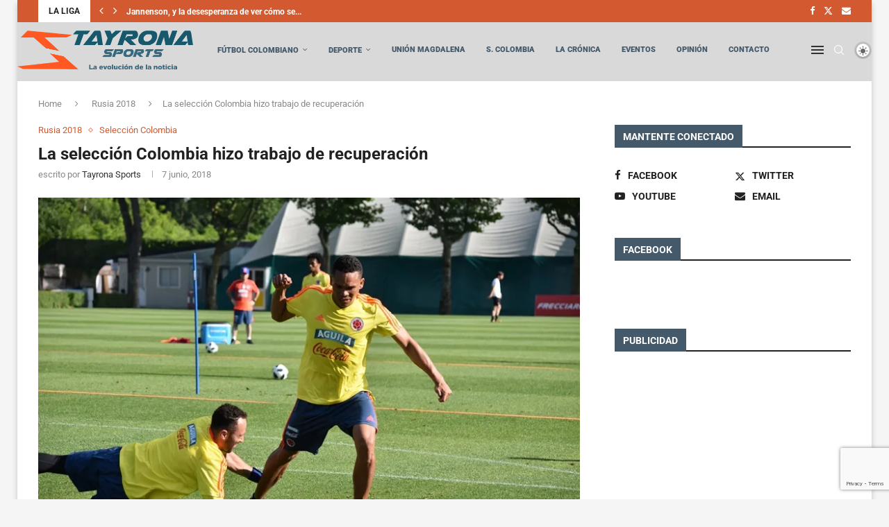

--- FILE ---
content_type: text/html; charset=utf-8
request_url: https://www.google.com/recaptcha/api2/anchor?ar=1&k=6Ldx87grAAAAANWNwz5T5rFAJgSvgHwsyaNLDf8U&co=aHR0cHM6Ly93d3cudGF5cm9uYXNwb3J0cy5jb206NDQz&hl=en&v=PoyoqOPhxBO7pBk68S4YbpHZ&size=invisible&anchor-ms=20000&execute-ms=30000&cb=kyxsm4pzlgcq
body_size: 49814
content:
<!DOCTYPE HTML><html dir="ltr" lang="en"><head><meta http-equiv="Content-Type" content="text/html; charset=UTF-8">
<meta http-equiv="X-UA-Compatible" content="IE=edge">
<title>reCAPTCHA</title>
<style type="text/css">
/* cyrillic-ext */
@font-face {
  font-family: 'Roboto';
  font-style: normal;
  font-weight: 400;
  font-stretch: 100%;
  src: url(//fonts.gstatic.com/s/roboto/v48/KFO7CnqEu92Fr1ME7kSn66aGLdTylUAMa3GUBHMdazTgWw.woff2) format('woff2');
  unicode-range: U+0460-052F, U+1C80-1C8A, U+20B4, U+2DE0-2DFF, U+A640-A69F, U+FE2E-FE2F;
}
/* cyrillic */
@font-face {
  font-family: 'Roboto';
  font-style: normal;
  font-weight: 400;
  font-stretch: 100%;
  src: url(//fonts.gstatic.com/s/roboto/v48/KFO7CnqEu92Fr1ME7kSn66aGLdTylUAMa3iUBHMdazTgWw.woff2) format('woff2');
  unicode-range: U+0301, U+0400-045F, U+0490-0491, U+04B0-04B1, U+2116;
}
/* greek-ext */
@font-face {
  font-family: 'Roboto';
  font-style: normal;
  font-weight: 400;
  font-stretch: 100%;
  src: url(//fonts.gstatic.com/s/roboto/v48/KFO7CnqEu92Fr1ME7kSn66aGLdTylUAMa3CUBHMdazTgWw.woff2) format('woff2');
  unicode-range: U+1F00-1FFF;
}
/* greek */
@font-face {
  font-family: 'Roboto';
  font-style: normal;
  font-weight: 400;
  font-stretch: 100%;
  src: url(//fonts.gstatic.com/s/roboto/v48/KFO7CnqEu92Fr1ME7kSn66aGLdTylUAMa3-UBHMdazTgWw.woff2) format('woff2');
  unicode-range: U+0370-0377, U+037A-037F, U+0384-038A, U+038C, U+038E-03A1, U+03A3-03FF;
}
/* math */
@font-face {
  font-family: 'Roboto';
  font-style: normal;
  font-weight: 400;
  font-stretch: 100%;
  src: url(//fonts.gstatic.com/s/roboto/v48/KFO7CnqEu92Fr1ME7kSn66aGLdTylUAMawCUBHMdazTgWw.woff2) format('woff2');
  unicode-range: U+0302-0303, U+0305, U+0307-0308, U+0310, U+0312, U+0315, U+031A, U+0326-0327, U+032C, U+032F-0330, U+0332-0333, U+0338, U+033A, U+0346, U+034D, U+0391-03A1, U+03A3-03A9, U+03B1-03C9, U+03D1, U+03D5-03D6, U+03F0-03F1, U+03F4-03F5, U+2016-2017, U+2034-2038, U+203C, U+2040, U+2043, U+2047, U+2050, U+2057, U+205F, U+2070-2071, U+2074-208E, U+2090-209C, U+20D0-20DC, U+20E1, U+20E5-20EF, U+2100-2112, U+2114-2115, U+2117-2121, U+2123-214F, U+2190, U+2192, U+2194-21AE, U+21B0-21E5, U+21F1-21F2, U+21F4-2211, U+2213-2214, U+2216-22FF, U+2308-230B, U+2310, U+2319, U+231C-2321, U+2336-237A, U+237C, U+2395, U+239B-23B7, U+23D0, U+23DC-23E1, U+2474-2475, U+25AF, U+25B3, U+25B7, U+25BD, U+25C1, U+25CA, U+25CC, U+25FB, U+266D-266F, U+27C0-27FF, U+2900-2AFF, U+2B0E-2B11, U+2B30-2B4C, U+2BFE, U+3030, U+FF5B, U+FF5D, U+1D400-1D7FF, U+1EE00-1EEFF;
}
/* symbols */
@font-face {
  font-family: 'Roboto';
  font-style: normal;
  font-weight: 400;
  font-stretch: 100%;
  src: url(//fonts.gstatic.com/s/roboto/v48/KFO7CnqEu92Fr1ME7kSn66aGLdTylUAMaxKUBHMdazTgWw.woff2) format('woff2');
  unicode-range: U+0001-000C, U+000E-001F, U+007F-009F, U+20DD-20E0, U+20E2-20E4, U+2150-218F, U+2190, U+2192, U+2194-2199, U+21AF, U+21E6-21F0, U+21F3, U+2218-2219, U+2299, U+22C4-22C6, U+2300-243F, U+2440-244A, U+2460-24FF, U+25A0-27BF, U+2800-28FF, U+2921-2922, U+2981, U+29BF, U+29EB, U+2B00-2BFF, U+4DC0-4DFF, U+FFF9-FFFB, U+10140-1018E, U+10190-1019C, U+101A0, U+101D0-101FD, U+102E0-102FB, U+10E60-10E7E, U+1D2C0-1D2D3, U+1D2E0-1D37F, U+1F000-1F0FF, U+1F100-1F1AD, U+1F1E6-1F1FF, U+1F30D-1F30F, U+1F315, U+1F31C, U+1F31E, U+1F320-1F32C, U+1F336, U+1F378, U+1F37D, U+1F382, U+1F393-1F39F, U+1F3A7-1F3A8, U+1F3AC-1F3AF, U+1F3C2, U+1F3C4-1F3C6, U+1F3CA-1F3CE, U+1F3D4-1F3E0, U+1F3ED, U+1F3F1-1F3F3, U+1F3F5-1F3F7, U+1F408, U+1F415, U+1F41F, U+1F426, U+1F43F, U+1F441-1F442, U+1F444, U+1F446-1F449, U+1F44C-1F44E, U+1F453, U+1F46A, U+1F47D, U+1F4A3, U+1F4B0, U+1F4B3, U+1F4B9, U+1F4BB, U+1F4BF, U+1F4C8-1F4CB, U+1F4D6, U+1F4DA, U+1F4DF, U+1F4E3-1F4E6, U+1F4EA-1F4ED, U+1F4F7, U+1F4F9-1F4FB, U+1F4FD-1F4FE, U+1F503, U+1F507-1F50B, U+1F50D, U+1F512-1F513, U+1F53E-1F54A, U+1F54F-1F5FA, U+1F610, U+1F650-1F67F, U+1F687, U+1F68D, U+1F691, U+1F694, U+1F698, U+1F6AD, U+1F6B2, U+1F6B9-1F6BA, U+1F6BC, U+1F6C6-1F6CF, U+1F6D3-1F6D7, U+1F6E0-1F6EA, U+1F6F0-1F6F3, U+1F6F7-1F6FC, U+1F700-1F7FF, U+1F800-1F80B, U+1F810-1F847, U+1F850-1F859, U+1F860-1F887, U+1F890-1F8AD, U+1F8B0-1F8BB, U+1F8C0-1F8C1, U+1F900-1F90B, U+1F93B, U+1F946, U+1F984, U+1F996, U+1F9E9, U+1FA00-1FA6F, U+1FA70-1FA7C, U+1FA80-1FA89, U+1FA8F-1FAC6, U+1FACE-1FADC, U+1FADF-1FAE9, U+1FAF0-1FAF8, U+1FB00-1FBFF;
}
/* vietnamese */
@font-face {
  font-family: 'Roboto';
  font-style: normal;
  font-weight: 400;
  font-stretch: 100%;
  src: url(//fonts.gstatic.com/s/roboto/v48/KFO7CnqEu92Fr1ME7kSn66aGLdTylUAMa3OUBHMdazTgWw.woff2) format('woff2');
  unicode-range: U+0102-0103, U+0110-0111, U+0128-0129, U+0168-0169, U+01A0-01A1, U+01AF-01B0, U+0300-0301, U+0303-0304, U+0308-0309, U+0323, U+0329, U+1EA0-1EF9, U+20AB;
}
/* latin-ext */
@font-face {
  font-family: 'Roboto';
  font-style: normal;
  font-weight: 400;
  font-stretch: 100%;
  src: url(//fonts.gstatic.com/s/roboto/v48/KFO7CnqEu92Fr1ME7kSn66aGLdTylUAMa3KUBHMdazTgWw.woff2) format('woff2');
  unicode-range: U+0100-02BA, U+02BD-02C5, U+02C7-02CC, U+02CE-02D7, U+02DD-02FF, U+0304, U+0308, U+0329, U+1D00-1DBF, U+1E00-1E9F, U+1EF2-1EFF, U+2020, U+20A0-20AB, U+20AD-20C0, U+2113, U+2C60-2C7F, U+A720-A7FF;
}
/* latin */
@font-face {
  font-family: 'Roboto';
  font-style: normal;
  font-weight: 400;
  font-stretch: 100%;
  src: url(//fonts.gstatic.com/s/roboto/v48/KFO7CnqEu92Fr1ME7kSn66aGLdTylUAMa3yUBHMdazQ.woff2) format('woff2');
  unicode-range: U+0000-00FF, U+0131, U+0152-0153, U+02BB-02BC, U+02C6, U+02DA, U+02DC, U+0304, U+0308, U+0329, U+2000-206F, U+20AC, U+2122, U+2191, U+2193, U+2212, U+2215, U+FEFF, U+FFFD;
}
/* cyrillic-ext */
@font-face {
  font-family: 'Roboto';
  font-style: normal;
  font-weight: 500;
  font-stretch: 100%;
  src: url(//fonts.gstatic.com/s/roboto/v48/KFO7CnqEu92Fr1ME7kSn66aGLdTylUAMa3GUBHMdazTgWw.woff2) format('woff2');
  unicode-range: U+0460-052F, U+1C80-1C8A, U+20B4, U+2DE0-2DFF, U+A640-A69F, U+FE2E-FE2F;
}
/* cyrillic */
@font-face {
  font-family: 'Roboto';
  font-style: normal;
  font-weight: 500;
  font-stretch: 100%;
  src: url(//fonts.gstatic.com/s/roboto/v48/KFO7CnqEu92Fr1ME7kSn66aGLdTylUAMa3iUBHMdazTgWw.woff2) format('woff2');
  unicode-range: U+0301, U+0400-045F, U+0490-0491, U+04B0-04B1, U+2116;
}
/* greek-ext */
@font-face {
  font-family: 'Roboto';
  font-style: normal;
  font-weight: 500;
  font-stretch: 100%;
  src: url(//fonts.gstatic.com/s/roboto/v48/KFO7CnqEu92Fr1ME7kSn66aGLdTylUAMa3CUBHMdazTgWw.woff2) format('woff2');
  unicode-range: U+1F00-1FFF;
}
/* greek */
@font-face {
  font-family: 'Roboto';
  font-style: normal;
  font-weight: 500;
  font-stretch: 100%;
  src: url(//fonts.gstatic.com/s/roboto/v48/KFO7CnqEu92Fr1ME7kSn66aGLdTylUAMa3-UBHMdazTgWw.woff2) format('woff2');
  unicode-range: U+0370-0377, U+037A-037F, U+0384-038A, U+038C, U+038E-03A1, U+03A3-03FF;
}
/* math */
@font-face {
  font-family: 'Roboto';
  font-style: normal;
  font-weight: 500;
  font-stretch: 100%;
  src: url(//fonts.gstatic.com/s/roboto/v48/KFO7CnqEu92Fr1ME7kSn66aGLdTylUAMawCUBHMdazTgWw.woff2) format('woff2');
  unicode-range: U+0302-0303, U+0305, U+0307-0308, U+0310, U+0312, U+0315, U+031A, U+0326-0327, U+032C, U+032F-0330, U+0332-0333, U+0338, U+033A, U+0346, U+034D, U+0391-03A1, U+03A3-03A9, U+03B1-03C9, U+03D1, U+03D5-03D6, U+03F0-03F1, U+03F4-03F5, U+2016-2017, U+2034-2038, U+203C, U+2040, U+2043, U+2047, U+2050, U+2057, U+205F, U+2070-2071, U+2074-208E, U+2090-209C, U+20D0-20DC, U+20E1, U+20E5-20EF, U+2100-2112, U+2114-2115, U+2117-2121, U+2123-214F, U+2190, U+2192, U+2194-21AE, U+21B0-21E5, U+21F1-21F2, U+21F4-2211, U+2213-2214, U+2216-22FF, U+2308-230B, U+2310, U+2319, U+231C-2321, U+2336-237A, U+237C, U+2395, U+239B-23B7, U+23D0, U+23DC-23E1, U+2474-2475, U+25AF, U+25B3, U+25B7, U+25BD, U+25C1, U+25CA, U+25CC, U+25FB, U+266D-266F, U+27C0-27FF, U+2900-2AFF, U+2B0E-2B11, U+2B30-2B4C, U+2BFE, U+3030, U+FF5B, U+FF5D, U+1D400-1D7FF, U+1EE00-1EEFF;
}
/* symbols */
@font-face {
  font-family: 'Roboto';
  font-style: normal;
  font-weight: 500;
  font-stretch: 100%;
  src: url(//fonts.gstatic.com/s/roboto/v48/KFO7CnqEu92Fr1ME7kSn66aGLdTylUAMaxKUBHMdazTgWw.woff2) format('woff2');
  unicode-range: U+0001-000C, U+000E-001F, U+007F-009F, U+20DD-20E0, U+20E2-20E4, U+2150-218F, U+2190, U+2192, U+2194-2199, U+21AF, U+21E6-21F0, U+21F3, U+2218-2219, U+2299, U+22C4-22C6, U+2300-243F, U+2440-244A, U+2460-24FF, U+25A0-27BF, U+2800-28FF, U+2921-2922, U+2981, U+29BF, U+29EB, U+2B00-2BFF, U+4DC0-4DFF, U+FFF9-FFFB, U+10140-1018E, U+10190-1019C, U+101A0, U+101D0-101FD, U+102E0-102FB, U+10E60-10E7E, U+1D2C0-1D2D3, U+1D2E0-1D37F, U+1F000-1F0FF, U+1F100-1F1AD, U+1F1E6-1F1FF, U+1F30D-1F30F, U+1F315, U+1F31C, U+1F31E, U+1F320-1F32C, U+1F336, U+1F378, U+1F37D, U+1F382, U+1F393-1F39F, U+1F3A7-1F3A8, U+1F3AC-1F3AF, U+1F3C2, U+1F3C4-1F3C6, U+1F3CA-1F3CE, U+1F3D4-1F3E0, U+1F3ED, U+1F3F1-1F3F3, U+1F3F5-1F3F7, U+1F408, U+1F415, U+1F41F, U+1F426, U+1F43F, U+1F441-1F442, U+1F444, U+1F446-1F449, U+1F44C-1F44E, U+1F453, U+1F46A, U+1F47D, U+1F4A3, U+1F4B0, U+1F4B3, U+1F4B9, U+1F4BB, U+1F4BF, U+1F4C8-1F4CB, U+1F4D6, U+1F4DA, U+1F4DF, U+1F4E3-1F4E6, U+1F4EA-1F4ED, U+1F4F7, U+1F4F9-1F4FB, U+1F4FD-1F4FE, U+1F503, U+1F507-1F50B, U+1F50D, U+1F512-1F513, U+1F53E-1F54A, U+1F54F-1F5FA, U+1F610, U+1F650-1F67F, U+1F687, U+1F68D, U+1F691, U+1F694, U+1F698, U+1F6AD, U+1F6B2, U+1F6B9-1F6BA, U+1F6BC, U+1F6C6-1F6CF, U+1F6D3-1F6D7, U+1F6E0-1F6EA, U+1F6F0-1F6F3, U+1F6F7-1F6FC, U+1F700-1F7FF, U+1F800-1F80B, U+1F810-1F847, U+1F850-1F859, U+1F860-1F887, U+1F890-1F8AD, U+1F8B0-1F8BB, U+1F8C0-1F8C1, U+1F900-1F90B, U+1F93B, U+1F946, U+1F984, U+1F996, U+1F9E9, U+1FA00-1FA6F, U+1FA70-1FA7C, U+1FA80-1FA89, U+1FA8F-1FAC6, U+1FACE-1FADC, U+1FADF-1FAE9, U+1FAF0-1FAF8, U+1FB00-1FBFF;
}
/* vietnamese */
@font-face {
  font-family: 'Roboto';
  font-style: normal;
  font-weight: 500;
  font-stretch: 100%;
  src: url(//fonts.gstatic.com/s/roboto/v48/KFO7CnqEu92Fr1ME7kSn66aGLdTylUAMa3OUBHMdazTgWw.woff2) format('woff2');
  unicode-range: U+0102-0103, U+0110-0111, U+0128-0129, U+0168-0169, U+01A0-01A1, U+01AF-01B0, U+0300-0301, U+0303-0304, U+0308-0309, U+0323, U+0329, U+1EA0-1EF9, U+20AB;
}
/* latin-ext */
@font-face {
  font-family: 'Roboto';
  font-style: normal;
  font-weight: 500;
  font-stretch: 100%;
  src: url(//fonts.gstatic.com/s/roboto/v48/KFO7CnqEu92Fr1ME7kSn66aGLdTylUAMa3KUBHMdazTgWw.woff2) format('woff2');
  unicode-range: U+0100-02BA, U+02BD-02C5, U+02C7-02CC, U+02CE-02D7, U+02DD-02FF, U+0304, U+0308, U+0329, U+1D00-1DBF, U+1E00-1E9F, U+1EF2-1EFF, U+2020, U+20A0-20AB, U+20AD-20C0, U+2113, U+2C60-2C7F, U+A720-A7FF;
}
/* latin */
@font-face {
  font-family: 'Roboto';
  font-style: normal;
  font-weight: 500;
  font-stretch: 100%;
  src: url(//fonts.gstatic.com/s/roboto/v48/KFO7CnqEu92Fr1ME7kSn66aGLdTylUAMa3yUBHMdazQ.woff2) format('woff2');
  unicode-range: U+0000-00FF, U+0131, U+0152-0153, U+02BB-02BC, U+02C6, U+02DA, U+02DC, U+0304, U+0308, U+0329, U+2000-206F, U+20AC, U+2122, U+2191, U+2193, U+2212, U+2215, U+FEFF, U+FFFD;
}
/* cyrillic-ext */
@font-face {
  font-family: 'Roboto';
  font-style: normal;
  font-weight: 900;
  font-stretch: 100%;
  src: url(//fonts.gstatic.com/s/roboto/v48/KFO7CnqEu92Fr1ME7kSn66aGLdTylUAMa3GUBHMdazTgWw.woff2) format('woff2');
  unicode-range: U+0460-052F, U+1C80-1C8A, U+20B4, U+2DE0-2DFF, U+A640-A69F, U+FE2E-FE2F;
}
/* cyrillic */
@font-face {
  font-family: 'Roboto';
  font-style: normal;
  font-weight: 900;
  font-stretch: 100%;
  src: url(//fonts.gstatic.com/s/roboto/v48/KFO7CnqEu92Fr1ME7kSn66aGLdTylUAMa3iUBHMdazTgWw.woff2) format('woff2');
  unicode-range: U+0301, U+0400-045F, U+0490-0491, U+04B0-04B1, U+2116;
}
/* greek-ext */
@font-face {
  font-family: 'Roboto';
  font-style: normal;
  font-weight: 900;
  font-stretch: 100%;
  src: url(//fonts.gstatic.com/s/roboto/v48/KFO7CnqEu92Fr1ME7kSn66aGLdTylUAMa3CUBHMdazTgWw.woff2) format('woff2');
  unicode-range: U+1F00-1FFF;
}
/* greek */
@font-face {
  font-family: 'Roboto';
  font-style: normal;
  font-weight: 900;
  font-stretch: 100%;
  src: url(//fonts.gstatic.com/s/roboto/v48/KFO7CnqEu92Fr1ME7kSn66aGLdTylUAMa3-UBHMdazTgWw.woff2) format('woff2');
  unicode-range: U+0370-0377, U+037A-037F, U+0384-038A, U+038C, U+038E-03A1, U+03A3-03FF;
}
/* math */
@font-face {
  font-family: 'Roboto';
  font-style: normal;
  font-weight: 900;
  font-stretch: 100%;
  src: url(//fonts.gstatic.com/s/roboto/v48/KFO7CnqEu92Fr1ME7kSn66aGLdTylUAMawCUBHMdazTgWw.woff2) format('woff2');
  unicode-range: U+0302-0303, U+0305, U+0307-0308, U+0310, U+0312, U+0315, U+031A, U+0326-0327, U+032C, U+032F-0330, U+0332-0333, U+0338, U+033A, U+0346, U+034D, U+0391-03A1, U+03A3-03A9, U+03B1-03C9, U+03D1, U+03D5-03D6, U+03F0-03F1, U+03F4-03F5, U+2016-2017, U+2034-2038, U+203C, U+2040, U+2043, U+2047, U+2050, U+2057, U+205F, U+2070-2071, U+2074-208E, U+2090-209C, U+20D0-20DC, U+20E1, U+20E5-20EF, U+2100-2112, U+2114-2115, U+2117-2121, U+2123-214F, U+2190, U+2192, U+2194-21AE, U+21B0-21E5, U+21F1-21F2, U+21F4-2211, U+2213-2214, U+2216-22FF, U+2308-230B, U+2310, U+2319, U+231C-2321, U+2336-237A, U+237C, U+2395, U+239B-23B7, U+23D0, U+23DC-23E1, U+2474-2475, U+25AF, U+25B3, U+25B7, U+25BD, U+25C1, U+25CA, U+25CC, U+25FB, U+266D-266F, U+27C0-27FF, U+2900-2AFF, U+2B0E-2B11, U+2B30-2B4C, U+2BFE, U+3030, U+FF5B, U+FF5D, U+1D400-1D7FF, U+1EE00-1EEFF;
}
/* symbols */
@font-face {
  font-family: 'Roboto';
  font-style: normal;
  font-weight: 900;
  font-stretch: 100%;
  src: url(//fonts.gstatic.com/s/roboto/v48/KFO7CnqEu92Fr1ME7kSn66aGLdTylUAMaxKUBHMdazTgWw.woff2) format('woff2');
  unicode-range: U+0001-000C, U+000E-001F, U+007F-009F, U+20DD-20E0, U+20E2-20E4, U+2150-218F, U+2190, U+2192, U+2194-2199, U+21AF, U+21E6-21F0, U+21F3, U+2218-2219, U+2299, U+22C4-22C6, U+2300-243F, U+2440-244A, U+2460-24FF, U+25A0-27BF, U+2800-28FF, U+2921-2922, U+2981, U+29BF, U+29EB, U+2B00-2BFF, U+4DC0-4DFF, U+FFF9-FFFB, U+10140-1018E, U+10190-1019C, U+101A0, U+101D0-101FD, U+102E0-102FB, U+10E60-10E7E, U+1D2C0-1D2D3, U+1D2E0-1D37F, U+1F000-1F0FF, U+1F100-1F1AD, U+1F1E6-1F1FF, U+1F30D-1F30F, U+1F315, U+1F31C, U+1F31E, U+1F320-1F32C, U+1F336, U+1F378, U+1F37D, U+1F382, U+1F393-1F39F, U+1F3A7-1F3A8, U+1F3AC-1F3AF, U+1F3C2, U+1F3C4-1F3C6, U+1F3CA-1F3CE, U+1F3D4-1F3E0, U+1F3ED, U+1F3F1-1F3F3, U+1F3F5-1F3F7, U+1F408, U+1F415, U+1F41F, U+1F426, U+1F43F, U+1F441-1F442, U+1F444, U+1F446-1F449, U+1F44C-1F44E, U+1F453, U+1F46A, U+1F47D, U+1F4A3, U+1F4B0, U+1F4B3, U+1F4B9, U+1F4BB, U+1F4BF, U+1F4C8-1F4CB, U+1F4D6, U+1F4DA, U+1F4DF, U+1F4E3-1F4E6, U+1F4EA-1F4ED, U+1F4F7, U+1F4F9-1F4FB, U+1F4FD-1F4FE, U+1F503, U+1F507-1F50B, U+1F50D, U+1F512-1F513, U+1F53E-1F54A, U+1F54F-1F5FA, U+1F610, U+1F650-1F67F, U+1F687, U+1F68D, U+1F691, U+1F694, U+1F698, U+1F6AD, U+1F6B2, U+1F6B9-1F6BA, U+1F6BC, U+1F6C6-1F6CF, U+1F6D3-1F6D7, U+1F6E0-1F6EA, U+1F6F0-1F6F3, U+1F6F7-1F6FC, U+1F700-1F7FF, U+1F800-1F80B, U+1F810-1F847, U+1F850-1F859, U+1F860-1F887, U+1F890-1F8AD, U+1F8B0-1F8BB, U+1F8C0-1F8C1, U+1F900-1F90B, U+1F93B, U+1F946, U+1F984, U+1F996, U+1F9E9, U+1FA00-1FA6F, U+1FA70-1FA7C, U+1FA80-1FA89, U+1FA8F-1FAC6, U+1FACE-1FADC, U+1FADF-1FAE9, U+1FAF0-1FAF8, U+1FB00-1FBFF;
}
/* vietnamese */
@font-face {
  font-family: 'Roboto';
  font-style: normal;
  font-weight: 900;
  font-stretch: 100%;
  src: url(//fonts.gstatic.com/s/roboto/v48/KFO7CnqEu92Fr1ME7kSn66aGLdTylUAMa3OUBHMdazTgWw.woff2) format('woff2');
  unicode-range: U+0102-0103, U+0110-0111, U+0128-0129, U+0168-0169, U+01A0-01A1, U+01AF-01B0, U+0300-0301, U+0303-0304, U+0308-0309, U+0323, U+0329, U+1EA0-1EF9, U+20AB;
}
/* latin-ext */
@font-face {
  font-family: 'Roboto';
  font-style: normal;
  font-weight: 900;
  font-stretch: 100%;
  src: url(//fonts.gstatic.com/s/roboto/v48/KFO7CnqEu92Fr1ME7kSn66aGLdTylUAMa3KUBHMdazTgWw.woff2) format('woff2');
  unicode-range: U+0100-02BA, U+02BD-02C5, U+02C7-02CC, U+02CE-02D7, U+02DD-02FF, U+0304, U+0308, U+0329, U+1D00-1DBF, U+1E00-1E9F, U+1EF2-1EFF, U+2020, U+20A0-20AB, U+20AD-20C0, U+2113, U+2C60-2C7F, U+A720-A7FF;
}
/* latin */
@font-face {
  font-family: 'Roboto';
  font-style: normal;
  font-weight: 900;
  font-stretch: 100%;
  src: url(//fonts.gstatic.com/s/roboto/v48/KFO7CnqEu92Fr1ME7kSn66aGLdTylUAMa3yUBHMdazQ.woff2) format('woff2');
  unicode-range: U+0000-00FF, U+0131, U+0152-0153, U+02BB-02BC, U+02C6, U+02DA, U+02DC, U+0304, U+0308, U+0329, U+2000-206F, U+20AC, U+2122, U+2191, U+2193, U+2212, U+2215, U+FEFF, U+FFFD;
}

</style>
<link rel="stylesheet" type="text/css" href="https://www.gstatic.com/recaptcha/releases/PoyoqOPhxBO7pBk68S4YbpHZ/styles__ltr.css">
<script nonce="tKAt4Gx9P6TqK5bPseVdTQ" type="text/javascript">window['__recaptcha_api'] = 'https://www.google.com/recaptcha/api2/';</script>
<script type="text/javascript" src="https://www.gstatic.com/recaptcha/releases/PoyoqOPhxBO7pBk68S4YbpHZ/recaptcha__en.js" nonce="tKAt4Gx9P6TqK5bPseVdTQ">
      
    </script></head>
<body><div id="rc-anchor-alert" class="rc-anchor-alert"></div>
<input type="hidden" id="recaptcha-token" value="[base64]">
<script type="text/javascript" nonce="tKAt4Gx9P6TqK5bPseVdTQ">
      recaptcha.anchor.Main.init("[\x22ainput\x22,[\x22bgdata\x22,\x22\x22,\[base64]/[base64]/[base64]/[base64]/[base64]/[base64]/[base64]/[base64]/[base64]/[base64]\\u003d\x22,\[base64]\x22,\x22w5zDo2/[base64]/wr7DuyF2ZxsVfcOPwqsFwoLCu8K+aMONwqjCscKjwrfCkMOLNSovPsKMBsKEWRgKMHvCsiNpwo0JWXbDp8K4GcOVf8Kbwrc6wprCojBXw4/[base64]/dAZ0WMOQw5w+BArCocOBBcOJw6QJcFvDhBfCm3rCi8KxwoDDo1l/VG4Xw4dpITbDjQtYwr0+F8KRw5PDhUTCi8Otw7FlwpnCt8K3QsKMcVXCgsO3w5PDm8Oga8OQw6PCkcKvw40XwrQzwp9xwo/CtMO8w4kXwoHDt8Kbw57Cqg5aFsOIeMOgT1bDtHcCw7bCmmQlw5jDkzdgwpMyw7jCvznDnnhUL8KEwqpKEsOMHsKxIsKhwqgiw5DCoArCr8O6AlQyLAHDkUvCmDB0wqRBScOzFGh7c8O8wo/ChH5QwpFowqfCkD9Ow6TDvUsFYhPCu8OXwpw0bMOiw57Ci8OnwpxPJWbDgn8dFWIdCcO0P3NWeFrCssOPbgdobmxjw4XCrcOJwpfCuMOrXn0ILsK+woI6wpYnw4fDi8KsHizDpRFETcOdUATCjcKYLivDmsONLsKNw5lMwpLDvwPDgl/CvwzCknHCukfDosK8CQ8Sw4NUw74YAsK+QcKSNxNUJBzCiAXDkRnDtWbDvGbDqMKTwoFfwobCisKtHG7DpirCm8KgGTTCm2HDjMKtw7kRPMKBEGsTw4PCgGjDvQzDrcKLY8OhwqfDgAUGTlzCsjPDi3fCtDIAcSDChcOmwo0Bw5TDrMK+bQ/[base64]/DiMKNCiZTEcOwwqbDosKJw4rChh/DvsOnBlLCrsKaw64uwr/CnhHClsOrLMOkw5ZpKnM6wqPChTpjQT3DiCkVQi4gwrpYwrTDm8OHw4MqORUGGgQOwrvDhWXCgEQoC8OOLgvCg8OBWDzDki/DsMK0aTJCVsKYw7XDg1xsw57CosOxLsOiw4fClMOiw6Zdw5XDrsKocTHCvV5/[base64]/[base64]/DsVxhe0nCtcORw7bCu8O/wr7Cpjl7wqXDvMOZwpZgw6oEw5ENNnEtw6jDn8KmPyzCg8O+Rg/DhWzDnMONEmpVwqsvwrhmw4NLw7vDlSEJw7Q5A8Oaw4YPwpDCiSxhRcO7wpzDq8OONsOHTiZMcnwfeQbCgcOBa8OTLsOYw5YDT8K/JsObacKiE8KlwrfCkybDqSBfcC3CqMKefBDDisOHw4jCqsOjcBLDjsOPSiZ9YnHDqzd3wrjCqcOzW8OwAMKBw7vDiwbDnV4fw6LCvsK9PgXCv0E4a0XDjgATUx5ZHSvCvHANwrYowqs/dDNmwqVLMMKSe8OTD8OMwrfDtsOywqnCij3CkQpewqhZw74ldy/Ckk/[base64]/[base64]/DrhoTw6onZMONQ1nCsU9KwqEVHlx2w7fClVtOdMO8ccKRU8KsCcKXQBDCsgTDrsOrMcKhOgPCg1jDu8KRSMOMw5cPAsKyU8KWwoPCocO5wpERVsO4wqbDuwHCksOOwo/DrMOCN2EcNV7DtU/DrikJBcKJGAvDj8Ksw78OFAgAwpzCrsKfdS7Condew6vCjT9GesK0SMOGw4lpwqVUTVY5wojCpgnDmsKYBjQvcAFfI0/CtsOrd2XDni/CpUc+WMOSwpHCg8KOLAZlwpQNwr7Dtj0vcGjCiDsjwqBAwrVmVk4JN8Orw7bClsKUwp9kw4fDqsKCdBrCv8O7w4hFwpTCjV/[base64]/[base64]/wpZrIMOsGMOnUHzDi8Kew63DoBDCksKvwosLwpHCvsKIwqLCsXYpwrTDvcOHR8ODQsO2esOoP8OcwrJcwoXCg8Kfw5rCicKEwoLDmMOnYsO6wpcdw7QtRMKxw5dywrLDsgRcWAsIwqN/[base64]/wp4TwpFyDcOcwrLDhsO/YMOScsOrw6jCt8Oiag7CvyrDlxrDo8Ohw4cgWR8aXMOMwoQEc8K5wqrCh8KbUjrCpMKIYMOXwo/[base64]/DiMOrwodWJcK6w78aw67Cq2Fgwq55Bz7DkUrDpsK2w7oJCF/Dsw7CgMK8EmjCpXxDD2N/w5QOJ8KAwr7DvMOQZMOZLGVGST4TwqB3w6nCvcOgBlhTVcKtwqE9w79FTEkDA1XDn8KfVUk7ZB3ChMOLw77DnUnChMOiewJnHAjDv8OZFhvCmcOYw6TDnArDhRg2WMKKw6Vyw5bDiQkKwojDp3pBIcK5w5dSw4Vlw7RhMcK7RcKYCMOFPMK/[base64]/Ck8Kgw4zDgRrDi1XCtcKIwqhVA8KodsORw5fCgyjDhEd3wo/[base64]/[base64]/w73CrTbDjcKIMMK6w7cdw43CgsKjLsOTw4LDn1NZFybCmhPCgMOAL8KKCcOBZS5bwpxCw5DDomMTwpHDn2NPeMOGT2jDs8OMGcOTQ1RtDsOaw7cAw6Ubw5fCghvDuS1iw5gtZmvDncORw5rDnMK8wqUQaThfw5plwpfCosO/[base64]/DvsKowq4GXMKLEGM5fR/CpwFqw7BbIUc0w4LClsOTw5/[base64]/[base64]/[base64]/DgQJBwpk/LjoTFkp7w445c8Kgwr7DoEvCksOeLk7Cn3fDuibCtWt7a2wRRwwPw6BKDcKiKcOEw4FZbS/CrMOPw6DDrhvCuMOKfgVILDHDisK5wqE/[base64]/CnMKtd8O+wrnDkzXCucOqw67DocKqHTRow6PDh8K0w7lqwpJtW8KWUsKzMcOYw7RTw7fDhwXDscKxGSrCmDbCr8KlO0bDh8KpbcKtwo/CmcOGwqIlwoRafWvCo8OqJT82wr3CmTLCnHXDrmwzPwFSwrPDuHEaA27DjUTDqMO4aBVWw697DygkaMOBc8OdIB3CkyXDl8OQw4I6woJGUXVzwqISw5vCoQ/CkTwdEcOoY3kZwrF2esKjOMOFwrTCrQ8Tw65Jw4fCoxXDj0LCtcK/BALDtnrCnCx7wrkMRwnDpMKpwr8UGsOKw7vDn1bCt1fCggJRYMOXccOTcMOKBwAAJmNCwp85wo/Cri42AcO1w67DlMOzwqpUUcKTL8KVw586w6kQNsKxwrzDuwDDmTrCiMOqNw/[base64]/[base64]/fV/[base64]/CtjrCpizDrSjDlzHDvcOWDCkoLDg8woXDq1gow6LCsMO1w7gPwqHDpcOiLhs5w79MwpZRYsOSAXrClWHDvsKUTGpmF2TDt8K/WALCvmYew48vw5IbPBdvP2LCssKGfnjCtcOmYsKdUMORwqN7TMKGYngcw4DDr3LDmDQOw6NMFQdUw4Z2wobDoUrDths2LG1Ww7nDg8Krw4o7woUSYMKmwpUNwrnCv8OLwqzDszjDksOIw6jCj1AqFzHCr8Oywr1bbMOZw4lvw4/CkwFww6pRTXglEMO0wqgRwqjChMKew7JOXMKSO8O7LMKzNilnwpMRwp7Co8Kcw67DtGfDuWd+ZUgOw6jCqwYvwrhdIsKFwo5MEcOdOycHREJwD8K2w7vDl3xWBMOKw5FlTMOmXMKHwp7Chmgnw5/Cm8K1wrZEw5U2YMOSwqrCtQrCpsKwwrvDjsOIT8OBSBPDvVbCmRvDjcOYwobCh8Kgwp1RwoAww6/DhWvCusO3wpjCtG7DvcOmA2o4woU/w5llS8KdwqIQYMK2w6bDjgzDtEPDjioJw5J1wozDjR/Dm8KTU8OwwrTCmcKmw4wQcjjDgQ5QwqtuwpdCwqprw6RXDcK6GF/ClcO+w5jCvsKKRXkNwptYW3F+w63Dp1vCvlk2EMOdBgDDrE/DpcOJwrXCs1hQw4XCvcKOwqwzZcKHw7zDhijDugrDoD8/wqjDkDfDnGkvPsOrCMKtw4/DuzvCnhXDg8KdwoIuwoZfNMKmw5wHw5YsZMKPwr4RD8O/T2hjHsOdOMOkT11Ow5oXwpvDvcOtwrl9wrfCpzXDm1pNdzDCiD/DmMKaw519wpjDlB3Coyt4wrPChsKaw7LClS8QwqrDhlXClMO5aMO4w6/DicKLw7rCm1Q8wrQEwpvDt8OdRsK1wpLCoWM5NRIuQ8K/[base64]/Ckyg+w4/ChsKPBEgqwoBpw7Agw58owqNwKcOvw5ZXAW88AxbCv1M/QVc9wrLCg09gO0PDgBTDh8O/AsOqR2DChGQtN8KpwrDCty4Tw7vCkijClMOqdcKfKmQ5e8OSw6k3w5IqecOWUsOpPjDDssK9V3QPwqfCg0VCIsKFw67CicO0w5/Dt8Kpw7pNw4YRwrBKw4I0w4zCrn9fwqRpGirCmsOyVsKrwrhrw5XDljhYw5waw6rCr2rCrDzDmMKYwo1afcK5MMKiQwDDrsKSCMK2w69bw5fDqBJtwq4fBULDi0Jywp1XJTZjGnbCmcKvwojDn8OxRjZhwrDCoGI/[base64]/w6RfLgrDusODcsOawqvCgcKtwoV4RivDmUTCvEJeUxrCsMODN8K2w7c0e8KYCMKnGMKzwqYbUgcVTx3CjcKHw7o0wr7CrMOKwoI1wpt+w4RDBcKyw40iU8Kyw449JHzDvQRsDxbCsB/CqDkiw5fCtSDDj8KYw7rCjSJUb8K3VmM7W8OUfsOmwqbDosOcw6Auw43DsMOJek/DumdVwp3Dt2tKZsKkwr8AwqrCkQPDklhVXhIVw53CnsOnw7dpw6Qkw7bDpMKYGjXDisKewrI9wrUPPsOYcSLDssO7wqXCgMKKwqHCpUwsw7vDpDE7wqYLfELCu8OjCRheAxATE8O9YMOKNlF4H8KQw7TDqmhxwpYfH1DDlEddw7vCt2PDmMKFDiRQw5/ColR6wpHCnwN1Q3jDjSzChBbCnMONwqXCi8O7d2bDrCfDtMOBHgtRwojCmltzw6gnVMKAbcO3YhBSwrlvRMKFEkYVwpskwqPDu8O2EcOqQ1rCuQbClQzDnm7Ch8KWw4nDgMO8wqImN8OyOgBxTX0tHizCvk/Dni/CvQjCikRZG8K0A8OCwqzChUfCvmTDmcKHbCbDpMKTM8ObwrjDjMKFRMOEPMO1w5tEOBo2w5nDvyTCrsOkw4/DjDvCtEDCljdGw47DrsKpw5QWecOQw5/Csi/CmsOMMAHDrcOCwro7eRhfDsOxZ0xiw4N4YcOywr7DvMKvNcKZw7TDocKOwqrCsjp2wpAtwphcw7TCjsO6H03CsFbDuMKxfxVPwrRpwqkhL8OhUUQIwp/CmsKbw5AAFS4bb8KSVsKuVMKPSwAVw4Ebw55zdcO1YcO/D8KQTMOKw4Aow6/[base64]/[base64]/Dk8KxwqvDnMKewrxXfAPCiVtPwosDIsKcwqfDpnJbJ17CgcO8H8OiNU4Bw4XCr13CjQ1Dwoluw5XCt8O/cRxZJGBTS8O/cMKCb8KDw63Cu8ONwrI5wp8bSWzCh8KbLzBIw6HDo8OMbHcjAcKCUy/Cu3VVwr0uLsKCw68Jwq40PWZKUD0gw6UZc8KQw7fDp308fyTCrcK/TUrCmsOtw5ZVCy1vEnPDtUfCgMKsw67DlsKiN8Ozw7oow6jDi8KVPMO2XcOiGUVDw5ZeMMOhwolww5nCqmbCo8K9FcK+wonCpE7DkUzCocKDYlUPwpIfamDCmmPDnTjChcKuFDZDw4XDuVHCmcOXw6TDlsKxAXgEMcO4w4nCmiLCv8KjF0tgwq4Mwq/Dk3/DiiZmV8OFw7/DrMK8GxrDkMOBcjfDrsKQVRzCuMKadBPCgDgWDMKrGcOdwpfCusOfwqrCnljChMKMwq1TBsOwwo1Kw6TDiFXConLDmsKdFVXCpgzCm8ObFmDDlsKuw6nCiE1rMMOWQVLDrcK2WMKOSsKiw45Dw4Nawr/DjMK0wojCocOJwpxmw4/DisOuwp/DtjTCp2dKKhxgUXBGwpNSC8OfwoFFw7vDrD5TUFPCkQ1Xw547wog6w7PDvTDDmmg6w4TCmV0QwrjDqwzCiGNqwoN4w4ZYwrFNZmjCicKoQMOkwoTCkcOlwoBbwodnRCtbdBhsVFHClgM4WcOQw7rCuyIhPSLDnjA8bMOzw7TDpsKnZMKXw6t4w4h/[base64]/CisKNw61qwqLCpmfDqMKeSMOWw5tuwpDCuwDClUh/Vw/CkMKrw6FWQELCtn7DuMKPUW/DjwkgFwvDti7Du8OOwoIYQhVrVMO2w4vCn09ewqDCpMOtw7dewptfw4wWwphlN8ODwp/DicOEw6EDUBVQcMKTdEXDl8K4DsKow7Mbw6Y2w45mbG89wpPCj8OJw4nDr04Lw6t9wptjw4otwpHCkFvCrBXDq8K+TRLCp8KUWmrCv8KKOXLDpcOiKmBoVVp5w7LDkU8YwpYFw5Rww7wHw68XTQ/CgDkRV8OTwrrCt8ODSsOqDjbDnAIAw5ssw4nCrMOIaRhtw47DgMOvJGTDssORw7PCs2/[base64]/[base64]/Ci8KKDSjDoMKPw70PacKgwoZaw7gww77CpcOWKcKxKXlxLMKkczzCv8KiL31VwqgXwqhGU8OjYsKDQzpSw5Uzw4LCisODS3TDucK6wobDo1V5G8KaPUwVZ8KILTvCisOcf8KDasOuDFTCnHfCn8K/Y3NkSgt8wqM/bSVyw7bCny/CiDzDiDnCqgVoMcOBLGt1w6w2w5LDk8Ksw4jDkcOubAVIw7zDlDhYw7cqVz5SUhLDmgfCvnvDrMONwr8UwoXDksKZw6UdBQs5CcOEw4/CvXXDr2LCosKHIsKaw5DDll/Ct8OuNMKSw78UHQU/fcOCw5hJFhLDu8OMCsKCw47DkHUreg7Cizk3woBfw6jDiybChjsVwo3DisKhwplGwrTDokpdfsKoc1MUw4ZiPcKkJS7Co8KGfRDDjV0xwrJjRcKnF8OHw4V4U8OeUCDCmApWwrkrwrxxV3l1UcK3XMKowpRPJcKlQ8O/OAErwrPDmhvDjcKIwrVJLGMaXRAZw4LDocOVw4/CvMOIbn/Cu0V8bsKYw6ohe8OUw47CpBU3wqbCvsORLjhCw7ZFf8KpdcKDwoB5bUrDiW8fbcKvIlfCp8K/BsOeYkPDmCzDvsK1J1ASw7h4w6rCkAPCgEvCqBDCpcKIwojCjsOOZMOVwqlACMOQw6EWwrVKRsOvEQrCmgEmwqLDv8Kew6vDqGbCjUvCmDJDNcOgQ8KnCVHDhMODw4o3w6UnRm/[base64]/Dk8O0w5AtwrYgwozClnoKS8Kjw7vDjMKuw4DDnlfCmcK3Ohcvw5UHacKfw40Pc1PCjXHCk24vwoPDux7DjVrCosK6YsOrw6JUwqzCgQrCp2/Dq8O/PQDDrsK0W8K5w4rDmX9DNW7DpMO9VVvCi1pJw4vDnsKocU3Dl8KawoIzwo4lY8KnJsKHQW/CoFDCmiAXw7VxfWnCjsK8w73CvMOzw5TCqsOYw6UrwoBqwqbCgMK7wrjCkcOww4UYw5DCmw3CmUlww4zCpMKXwqrCmsOTwp3DuMKbMUHCqsKwQW0AEsKqDMKCXlfCgsKOwqpkw7/CocKVworDkBUCU8KvPcOiwoHDssKtbhHCskEDw6nDscK9w7fCnMKuw5R+w64Gw6DCg8KQw4DDn8OfN8OxQTzCjMKeDsKMWnPDmcKhCHPClMOCYmHCn8KzU8OfacOMwpkLw7oIw6FdwrfDpQfClcO3TsKUw5XDlwfDjxQmVC7CjWFNVX/DmGXDjGLDlBvDpMKxw5Fpw6DDlcOSwqw8w4YGAVZ5w5J2McOrN8K1IcK9wqMqw5M/w4bCkQ/[base64]/Dqy/CmFxdVmknwrkkwrTCoj7CvzXDjx4uwrnCnDPCgHd+wr0jwqXCuBHDisKSw44xK1g7PMOBw5nDoMOxwrXDjsKHwr/DpWd+U8K5w71Aw4DCssKvL2MhwqvDmXh6VsK1w73CpcKZGcO+wq4RGsOSEcO3M0J1w7EsGsOaw5vDtzPChMOPbzIWKhIGw7/DjDZzw7HDgRpZAMKhwod4FcO4w5jCl3/DrcOzwpPDr3phIAjDucKcNEzDqzJYPgrDjcO5wonDosOwwofCuxXCssK/[base64]/DtwtBVTVOwpYyfggoOsOjN11Mw6kzCxEIwq4MesKfa8KcQzvDlFLDm8KDw6XDknbCv8O1HjkEGiPCs8K6w7HDisKEHcOKLcOwwrHCqF/DmsKqX1DCqsK4KcOLwojDpMOOXATCkgbDvVnDgsKBbMOWQsKMaMOUwpl2HsOlwo7DnsOoVyfCuhYNwpHCjnknwoR4w6nDg8KZwrYYdcOpwoLDk2HDsWbChsKpIlx7fsO3w4bCq8KbFmxsw73CjcKKwrhDMcOiw6/DtlhLw7rDggcvwqzDjDolwoNEHcKjwqsrw4ZtdMOKZE7CnQd7ZcKjwqTCh8Oiw6bCtMOQw7g8Fj/Cn8O0wrTCnjR5R8OYw6tDQsOHw594VcOYw5nDuDZJw6tUwqDDiwpGd8OzwpPDo8OOLMKWw4DDtcKlcsO8wr3CmDBzB24AVg3CpcO7w5pNGcOSNDcEw4TDsGLDozDDuQEGa8OEwokcRsKRwqoyw7DDoMOeNn/Dg8KtQX/[base64]/[base64]/Dk0jDt8Ksw7rCu8K9wo10w4PDqRPCghHCnwLDsMOUw4/CtcKhwpoawrt9FR1sM0x3w5TCmlnDoT/[base64]/DgA1XecO3w7ZDQ8KlO8KzScKbWSdKHMKJIsOCb3UERmRJw51ywpvDjXc/McKrGkoowr13ZlTCjjHDk8OZwoQHwr/Cq8KmwqHDuGfDpkILwr0ne8O4w41Pw6PDgcOaF8KXw6PCgD0Ew5JKDsKLw6MOWH0Pw4bCoMKYD8OTw7JHWAzCisK5YMKXwo/Dv8Ojw6lYVcOPwqXCtsO/UMKYYl/DvMOtwqLDuWHDsRvDr8KFwpnCsMKufMOew4LDmsOKWELCpUXDkivDh8OEwpJBwobDlyEiw5wMwrNSFsOewpHCqhHDscKEPcKGLAFWCsONGAvCncOGGDtrd8KuL8K7w64cwp/CjQ9kN8OxwpIZTQ/Dr8Knw7zDusK7wrlww7TCvRw2WMOowoltfSXDs8KERsKQwozDvMO4PsOobsKGw7J8TWIGwrrDrRgoesOIwozCiww+VsKxwqlnwqY6JTg4wr1QGTwewqdBw5sJSAQww43DpsONw4INwr4wUw7DuMOEZzjDoMOWccOFwqTDlW5ScMKhwrVxw5sVw5Vyw4sLLH/DnDfDjsK+K8OHw4EzQMKqwrLClsOHwrErwpBSQCMfwqHDtsOgHQxCTwvCmMOow6IZw5UzWUtdw7zCmsOFwrvDkV/[base64]/CsSfDh8KPKHXCjQPDh07ClTxFLsKoGlvDlz5Mw5h0w6NEwpPDsmAdw598wpXCmcOQw7ddwonCtsK/T2otIcK4K8KYAcKWw4DDgnHCg3XDhXwcwrfCsFTDh04WEcOVw77CvsKuw5bCmMOVw6bDtsOsQsK6wobDsXrDrTLDl8O2QsKyCcKSOixpw6LDrEfCtMORCsOFVMKHMwcAbsO3YMOPVAnDvwR6BMKUw6vDqsO/w53CsH4bw4Eqw6wDwoNcwrvDlx3DnTFSw5bDhB3DncO/fQsFw75Sw7sAwo4CAMKewqE5BMOowoHCq8KHYcKJTwNcw6jCr8K7LCp8G1TCtcK1w5bCmAvDhQbDrMOEMCvDicOCw7fCrQomXMOgwpUOc1sSeMOnwr/DizfDgWpTwqRPZsKkYhVQwr/Co8OqFGA6clfDoMKEMyXCjQLCp8OCSsOwQDgywq5UBcKEw7TCpmxrD8OWZMOyEnTCl8OFwrhPwpHDnknDrMKqwrg5R3c8w4LDmMKrw6NFw45rHsO5TSdjwq7DncKMGm/[base64]/RgLDvcOcfcKdSMKDwqDDk0DDkTtyw4HCqR3CvMK8wo4LV8OHwq9DwooxwqPDhMOhw7LDq8KvA8OhLykqHMKDA0sDQcKbw6DDiy7Cs8OuwqPCncKaJmfDqioKA8OELSzDhMOVIsO7HSDCtsOXBsOBH8Klw6DDql5awoEGwp/CkMOmwol8ZQbDvsO6w7MuSTZdw7FQPsOkFgvDt8OAbFJ+w4DCow0dNcOaYUTDncOPw7vCpjjCt3LCgsOWw5LChxcjZcK3FmDCv2bDvMKWw4xqwpHDhcOdwrovKmnDngwHwroMOsO3d3tbScKqwrl6eMOswrHDkMOlHXnDrcKPw6/CuQbDi8K0w4vDu8KswoRwwppRSGBkw4jCogdjVMKiw4XCvcK2X8OAw7LDocKvwq5YQQ9+CMKlZ8OFwrlNDsOwEsOxUsOow6/DvH/[base64]/CocK8w6w/wrvCpR7Cr8OEwpXDhMKzwrUTBxnCmmhuVsKkWMKWUMKjPcOqbMOew7JmDCXDlsKrcMOYUW9DFcKMw6o/[base64]/WWfCmTgDwptTwpzDuXVmwoMeGzt8w4U5wrLDscOuw5jDnwBAwpIqNcKIw7kDOsKVwqfCq8KATMKOw5g1eHcXw5LDuMONMTbDsMKpw5x4w5/Dm1A4wpZNK8KBw6jCuMKvY8KDQQLCvgpvdF/CjcKgUz7DplXCucKKw7/[base64]/DjFHDu8KPRWQxwpAMwpbChFPCr8OPw7vCpMOgw6XDjsKTw6wwQcKMXyRpwrkKD0tvw5QawqvCqcOFw4tDNMKvbcKGLMOFFVnCqRTDtDc/wpXClMOHe1Qbel3CnhsmERzCtcKoWTTDqGPDiirCsHAfwp14bh/DiMOvA8KbwonCrcKNw6rDllcqKcKpGwbDr8K4w6zCli7CmF/[base64]/N8K9WS/[base64]/CgsKuXsK7fF9ZQAlEwrBYwr1hw5dGwobCtFLDnXzDkDNZw6nDpkAgw6JWY0Few7/CpGrDtsKVUWB7MnjDom3Cr8O1bX/Ct8OEw7BjBw0Hwo8/[base64]/DmBBzw692ScOZajYgJMOlw4DDpsO4wrrDkcOVa8O2wpAnQ8Kfw4rDmcOtwpLDv3YBQwPDpUY7wofDiWLDrhM2wpsuA8OMwrzDkcOzw7TChcOOVX/DgT0fw5XDs8O4MMOdw7YIw6/Dj2jDqxrDqWHCoU5DCMOySzzDiTd3w6LDgHAPwp1jw4c2FEvDh8OWMcKdTsKHZ8OzZMKvSsO/[base64]/wrLDvcO7PXzCtsOhwpvCv8K9A13CvMKlwqrCpkDDoE7Dj8OfZyMLRsKrw4tmwpDDjkfDn8OMI8KVSBTDvGnCncKxLcKZd0FQw75AVcOLwqBcE8OjLmEqwp3CicKSwqJ/w6xnNkLCvQ5+wobDpMOGw7LDlsKhwodlMgXCssKcI3ggwqnDrsK1WmwoDcOuwqnCrCzDlMO9UGInwrfCnMKtZsOsXUnDn8KBw5/DncOlw5jDqlFzwr1SBwh0w79ND08sACDClsOnGHDDshPCv07DgsOrI03Cs8KMGxrCuEHCrFFDOMOmwo/CrmDDkA0nIWXDvjvDlMKCwqRkWkgSdMO2X8KQwq3CmcOrKRHDjCfChMKxc8O1wo7Di8KKfmTCiF/DgQNXwpTCq8O8R8OdUjZ7cTDDosKTEMOmdsKCFUbDssOKCsKeGCjDr3rCtMK8IMK5w7VuwrPCisKOw7LDqBNJDE3DlDQVwr/Cp8O9d8K5wrzCsErClcKdw6nCkcKrAVXDkcOxI0UOw6Y2BXfCusOJw7/[base64]/[base64]/DjMODVsKmaMO/d8OowrrCuCjCiMK7wrfCok05DmYsw4ZkUCPCncKtCFdrKnFaw4pSw7DCksOfLzPCmcOREWTDosOBw47ChF/CicKta8KcLMKbwqlSwpEWw5zDryjCmlTDtsOVw4djA2dRI8OWwoTDtGDCjsKqRivDl0McwqDCpsOZwoIWwrPCksOuwqbCkCHDuHpnc1vCsgo4NsKIXMO4w7IpVMKSZsO1AgQHw7bCrsK6QiLCjcK0wpwpV1/DosOvw5kkwoQjNcOlMsKRFS/[base64]/w7rDsB1/[base64]/w4jDhcK5wqDCkCzCgFTCuVLDtSXDkMKRwq/[base64]/[base64]/Cr8Onw7ZaYcKLwrLCq8K0YXwvwqLDsC7CrcKKwroqwrddJ8OGKsOmLcKMPA8+w5dwDsKQw7LClkDClEVow5nCpMK1aMOEw5svY8KTRyYuwpdIwpgcOcKeQsK6YsO9BEsnwqnDo8OdFmFPeQhsQ3tQazXDgX1TUcO/UsOaw7rDtcKWWEN1YsOGRDp/UcOPw4DDjSZQw5FMdAzCpBN+aWbDs8OVw4DDgsK2Aw/[base64]/CmDAcw5MDw5fCnx0Nw4bCl8OUw4/DiBtQBTp6DsKqWMK7SsOVeMKrWwZjw5NtwpQXw4djIXPDsg9iE8KeNMKBw7khwrTDusKMR1XCp2MJw7E8wqTCoXtTw5JhwpQXFGfDkERRBEVOw7TCh8OZMsKHIEvCpMOZwoc6w6HDoMKbcsKFw6lAwqUyG2EDw5VSNVXCvjXCjg3DsF7DkifDpW5sw5TCth/DhcKCw5TCtC7DsMOcTjguwp9tw698wqHDi8O1VSRcwqMuwo52LMKOfcOZRsOyeUxmVMK5Hx7DucOyQ8KTXB93wpHDo8Otw6PDm8K9EEMuw59WFCrDoFjDmcKECsKSwoDDqDHDucOnw6Bkw6M5w7lGwqZqw5/CiixXw6YQTxBewpzDp8KMw5bCl8KEwoDDsMKqw505R0IEbcKMw7MbQEZ1EBgGMkDDtMKfwpITIMKkw5x3Q8KAWVbCtSXDqMKnwpXDmV8bw4/[base64]/DocO6XkHDoSFewqrDojIuw7MvcE/[base64]/[base64]/wog4w7UTdVZgw67Dihtrw5dwXsOIw4saw5rDm0DCn240ecOQwoERwqBfA8KiwoPDpnXDi07Dq8OVw4TCt0QSSG1mw7TDojMdwqjCmSnCgAjCjHMPwptCWcKyw4cFwpFWwqEfJsO6w6XCosK8w74aWGTDlMOeMQ05XMOYDMK/[base64]/Csh45w6offAvDjjfDk8OBRDjDhHLDhTPDpcOtEg8IHEhmwrF0wrVowrkic1BWw4XCscKfw4XDtAZJwpJvwpvDvsOIw4olwoDDjcKKQyYJwpxkNxNAwqbDl29ONsKhwqHCqHgSTGnCghNpw4/CiB9tw5bDvsOiJitvWBzDoh/Cixw7Qh1+w6JHwrIlNMOFw6LCg8KDZVAcwq8IQDLCscO8wqguwo9zwobCoV7CjMK0OCDCtRFKecOaPR7DjyEAesKfw793GF9mQ8OCw51MJMKgYcOiHmJXDFTDvMKlYsONdXbCrcOWLDHCkx/CuwcKw7HCgFoDU8OswpzDgnkcBBBvwqrDi8OnODg2PMKJMsKCw7HDvG3DpsO1aMO4w6t8wpTCssKcw5nColzDg3XCoMKfw5zClRXCvUjCscO3w5kcw6U6w7AXTkkiw4rDnsKsw5srwrHDksKuAsOrwpkQE8Obw6MpBn/CuU4iw7RHw7Iew5U5wrXChcO7OGXChUjDpErCkjPDmMK2w5bCm8OJGsOVdcOdRmliw59qw5PCiHnCgMOAJMOhw6tyw7XDgCRFMCDCjhPCmSZwwozDvyk2Lw7Du8OadjVQw6R5T8KGBlvCkDpSB8Kdw5VNw6LCo8KfdD/DpMK0wohzAsKeSRTDhkEawoZcwocCB1ZbwqzDnsOLwo8NOEQ8Iz/DmcOnIMOuX8Kgw6BBCnoxwqYbwqvCm0U9w7vDtcOiJMOJLMK0G8KveXPCgkJ9W03DgsKrwoprA8K/w7XDq8KxZXDClCjDqcOLD8Kjwqw9wp/[base64]/Dr8KEZ2fCu8KpwrsUwrZRwpl6LEvDnMO1a8KNQ8K0UFp5wo7CswtXCUjClGhRdcK4KyIpwr/CtMKXQlnDq8K5ZMOYw63CicOuD8ORwpFgwqPDkcK1EsO2w7fCr8OPYMK7AwfDjWXCpBUYf8Ohw7/[base64]/DqcKIw7nDi3bCsMKtw5jDgQUyw5MNw5l/w5U2WW8tOMOMw6sFwpbDosOMwpfCtsKPTzTCocK1R1UUX8Kwe8O0X8Kmw71SIMOVwo5TNELDssOPw6jDhDJ8woXCoXPDph3DvhM1DjEwwrDCkArCmsKEfMK/[base64]/[base64]/[base64]/T8KnKsK2S8KWF8OaCAXCuQxTCcKQwoLDpMKkwq/CnSY9EsKRwobDv8OdX3cKw5bDnMKzFATCuVAtDDPCinsiNcOPcQ3CqQogaCDCpsK5cm7Ck10sw6xXGsK5IMKEw73CpMKLwolLwq7DiCfCs8Ksw4jDqjw1wq/[base64]/Co13Cn8KOw4jDrsKUa0HDojDDhlXDvsKaQcOZUmUbJnlKw5TCk1JFwr3DtMOaQMKyw4LCqWk/[base64]/Jn7CvXNdIsOCGxzChcOVwpJIamnChmTCtWPCvhrDlG01w7oewpbDsXLCr1FZRsOFJyh5w6DCqsKpN1LCnSrCnMOcw6ZewqYRw7MkXQbCnDLDlMKAw6J1wpokbEUfw44ZM8O+TcOtP8Orwq90w7rDrhAlw4rDu8OxRQLCm8Ozw79kwo7Co8KmB8OoRl/CrAXChT7Cm0/DqhrDmVJuwrpUwq3DtcO4w4EGwoU4I8OkUjRQw4/DsMOpwrvDkGdWw5wxw6jCqsO6w61uagvCmMKDCsKDw5MlwrXCuMOjC8OsOi5Jw7BNE1A7w5/[base64]/CoEzCs8KRwph6SsKaF8OMwpLCscKxwo43CMKJY8OvecK7wqcaQ8OMRQYnNMKpPArCl8OQw49AD8OLbCXDg8Kjwq3DgcK0wodHUk4lCTMhwqPCnHl9w5pEfnPDkjrDm8KXGMOAw4/DqypPZUvCrizDlmPDgcKSFMKWw6rDqWPCrDPCocKKSRoGN8O+BMKmN0h9AUNiwrDCizRrw5zCpsOOwqgaw4HCjcKzw5gvIUsWIcOhw7PDjzM+AMOCSy58IQYcw7ICdg\\u003d\\u003d\x22],null,[\x22conf\x22,null,\x226Ldx87grAAAAANWNwz5T5rFAJgSvgHwsyaNLDf8U\x22,0,null,null,null,1,[21,125,63,73,95,87,41,43,42,83,102,105,109,121],[1017145,884],0,null,null,null,null,0,null,0,null,700,1,null,0,\[base64]/76lBhnEnQkZnOKMAhk\\u003d\x22,0,0,null,null,1,null,0,0,null,null,null,0],\x22https://www.tayronasports.com:443\x22,null,[3,1,1],null,null,null,1,3600,[\x22https://www.google.com/intl/en/policies/privacy/\x22,\x22https://www.google.com/intl/en/policies/terms/\x22],\x22rcGxHr+nvgu6F+udE080o1t1X5e37Pk6a5jlMPybE6Q\\u003d\x22,1,0,null,1,1768767350053,0,0,[131,105,54,73,69],null,[60,43],\x22RC-F2hthEl5LvptYQ\x22,null,null,null,null,null,\x220dAFcWeA5WE8OqxZp7Hzmam3JvqQErO562-CUulZr8W01NTcIbbBpeHveINstZDQSCMybYnFte6n538lN3ivG0E7pm3agrNi9zcQ\x22,1768850150098]");
    </script></body></html>